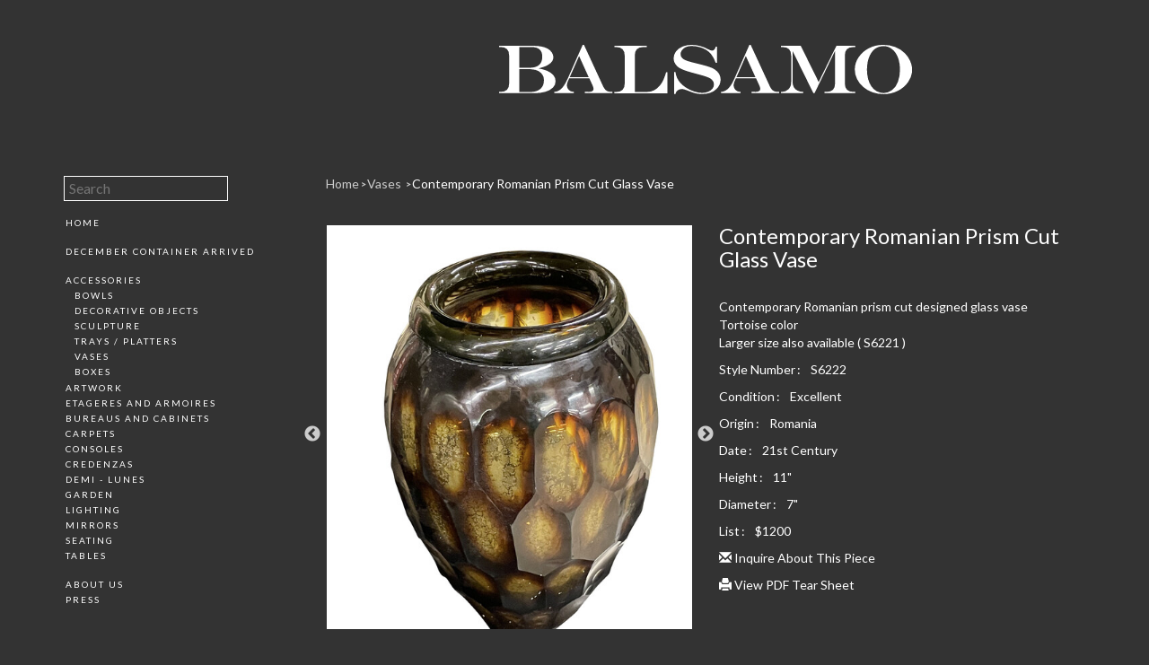

--- FILE ---
content_type: text/html; charset=UTF-8
request_url: https://www.balsamoantiques.com/inventory/accessories/vases/contemporary-romanian-prism-cut-glass-vase-2
body_size: 16030
content:
<!DOCTYPE html>
<html lang="en">
<head>
  <meta charset="utf-8">
  <meta http-equiv="X-UA-Compatible" content="IE=edge">
  <meta name="viewport" content="width=device-width, initial-scale=1">
  <meta name="description" content="">
  <meta name="author" content="">
  <link rel="icon" href="/favicon.ico">
  
  <title>Balsamo Antiques | Contemporary Romanian Prism Cut Glass Vase</title>
  
  <!-- Bootstrap core CSS -->
  <link rel="stylesheet" href="https://maxcdn.bootstrapcdn.com/bootstrap/3.3.6/css/bootstrap.min.css" integrity="sha384-1q8mTJOASx8j1Au+a5WDVnPi2lkFfwwEAa8hDDdjZlpLegxhjVME1fgjWPGmkzs7" crossorigin="anonymous" />
  
  <!-- IE10 viewport hack for Surface/desktop Windows 8 bug -->
<!--   <link href="https://maxcdn.bootstrapcdn.com/js/ie10-viewport-bug-workaround.js" rel="stylesheet"> -->
  
  <!-- Slick -->
  <link href="https://cdnjs.cloudflare.com/ajax/libs/slick-carousel/1.6.0/slick.min.css" rel="stylesheet" />  
  <link href="https://cdnjs.cloudflare.com/ajax/libs/slick-carousel/1.6.0/slick-theme.min.css" rel="stylesheet" />
  
  <!-- Modal images -->
  <link href="/assets/css/ekko-lightbox.min.css" rel="stylesheet" />
  
  <!-- Custom styles for this template -->
  <link href="/assets/css/balsamo-antiques.css?2021-02-16" rel="stylesheet" />
  
  
  <!-- Lato Font -->
  <link href="https://fonts.googleapis.com/css?family=Lato" rel="stylesheet" />
  
  
  <!-- HTML5 shim and Respond.js for IE8 support of HTML5 elements and media queries -->
  <!--[if lt IE 9]>
    <script src="https://oss.maxcdn.com/html5shiv/3.7.2/html5shiv.min.js"></script>
    <script src="https://oss.maxcdn.com/respond/1.4.2/respond.min.js"></script>
  <![endif]-->


  
  <!-- FA -->
  <script src="https://use.fontawesome.com/0f20a2ab5f.js"></script>  
</head>
<body class="page-contemporary-romanian-prism-cut-glass-vase-2 parent-vases intended-item template-default">
  <div class="wrap">
  	<div class="top-wrap">
			<div class="container">
				<div class="row">
					<header class="col-xs-12 col-sm-9 col-sm-push-3 text-center">
							<a href="/"><img src="/assets/images/balsamo-antiques.svg" alt="Balsamo Antiques" class="hidden-print" /><img src="/assets/images/balsamo-antiques-print.svg" alt="Balsamo Antiques" class="visible-print-block" /></a>
							<button type="button" class="navbar-toggle collapsed" data-toggle="collapse" data-target="#MainMenu" aria-expanded="false" aria-controls="navbar">
								Menu
							</button>
					</header>
				</div>
			</div>
		</div>
<div class="container">
  <div class="row">
    <nav class="col-xs-12 col-sm-3 hidden-print">
      <div id="MainMenu" data-spy="affix" data-offset-top="180" class="collapse navbar-collapse">
  <div class="list-group panel">
  
  <form action="/search" method="get">
  	<input type="search" name="q" value="" placeholder="Search" />
  </form>

						<a class="list-group-item" href="https://www.balsamoantiques.com">Home</a>		
												<a href="https://www.balsamoantiques.com/shipments/december-2025" class="list-group-item " style="margin-top: 15px;">December Container Arrived</a>
											<div class="inventory-nav">
															<a href="#category-accessories" class="list-group-item " data-toggle="collapse" data-parent="#MainMenu">Accessories</a>
						<div class="collapse in" id="category-accessories">
															<a href="https://www.balsamoantiques.com/inventory/accessories/bowls" class="list-group-item <? e($subcategory->isOpen(),'open') ?>">Bowls</a>
															<a href="https://www.balsamoantiques.com/inventory/accessories/decorative-objects" class="list-group-item <? e($subcategory->isOpen(),'open') ?>">Decorative Objects</a>
															<a href="https://www.balsamoantiques.com/inventory/accessories/sculpture" class="list-group-item <? e($subcategory->isOpen(),'open') ?>">Sculpture</a>
															<a href="https://www.balsamoantiques.com/inventory/accessories/trays" class="list-group-item <? e($subcategory->isOpen(),'open') ?>">Trays / Platters</a>
															<a href="https://www.balsamoantiques.com/inventory/accessories/vases" class="list-group-item <? e($subcategory->isOpen(),'open') ?>">Vases</a>
															<a href="https://www.balsamoantiques.com/inventory/accessories/boxes" class="list-group-item <? e($subcategory->isOpen(),'open') ?>">Boxes</a>
													</div>
																				<a href="https://www.balsamoantiques.com/inventory/art/artwork" class="list-group-item <? e($category->isOpen(),'open') ?>">Artwork</a>
																				<a href="https://www.balsamoantiques.com/inventory/etageres/etagers-armoires" class="list-group-item <? e($category->isOpen(),'open') ?>">Etageres and Armoires</a>
																				<a href="#category-case-pieces" class="list-group-item " data-toggle="collapse" data-parent="#MainMenu">Bureaus and Cabinets</a>
						<div class="collapse out" id="category-case-pieces">
															<a href="https://www.balsamoantiques.com/inventory/case-pieces/bureaus-and-cabinets" class="list-group-item <? e($subcategory->isOpen(),'open') ?>">Bureaus</a>
															<a href="https://www.balsamoantiques.com/inventory/case-pieces/cabinets" class="list-group-item <? e($subcategory->isOpen(),'open') ?>">Cabinets</a>
													</div>
																				<a href="https://www.balsamoantiques.com/inventory/carpets/carpets" class="list-group-item <? e($category->isOpen(),'open') ?>">Carpets</a>
																				<a href="https://www.balsamoantiques.com/inventory/consoles/consoles" class="list-group-item <? e($category->isOpen(),'open') ?>">Consoles</a>
																				<a href="https://www.balsamoantiques.com/inventory/credenzas/credenzas" class="list-group-item <? e($category->isOpen(),'open') ?>">Credenzas</a>
																				<a href="https://www.balsamoantiques.com/inventory/demi-lunes/demi-lunes" class="list-group-item <? e($category->isOpen(),'open') ?>">Demi - Lunes</a>
																				<a href="#category-building-garden-elements" class="list-group-item " data-toggle="collapse" data-parent="#MainMenu">Garden</a>
						<div class="collapse out" id="category-building-garden-elements">
															<a href="https://www.balsamoantiques.com/inventory/building-garden-elements/other" class="list-group-item <? e($subcategory->isOpen(),'open') ?>">Other</a>
															<a href="https://www.balsamoantiques.com/inventory/building-garden-elements/statues" class="list-group-item <? e($subcategory->isOpen(),'open') ?>">Statues</a>
															<a href="https://www.balsamoantiques.com/inventory/building-garden-elements/urns" class="list-group-item <? e($subcategory->isOpen(),'open') ?>">Urns / Planters</a>
															<a href="https://www.balsamoantiques.com/inventory/building-garden-elements/benches" class="list-group-item <? e($subcategory->isOpen(),'open') ?>">Benches & Garden Furniture</a>
													</div>
																				<a href="#category-lighting" class="list-group-item " data-toggle="collapse" data-parent="#MainMenu">Lighting</a>
						<div class="collapse out" id="category-lighting">
															<a href="https://www.balsamoantiques.com/inventory/lighting/chandeliers" class="list-group-item <? e($subcategory->isOpen(),'open') ?>">Chandeliers</a>
															<a href="https://www.balsamoantiques.com/inventory/lighting/floor-lamps" class="list-group-item <? e($subcategory->isOpen(),'open') ?>">Floor Lamps</a>
															<a href="https://www.balsamoantiques.com/inventory/lighting/lamps" class="list-group-item <? e($subcategory->isOpen(),'open') ?>">Lamps</a>
															<a href="https://www.balsamoantiques.com/inventory/lighting/pendants" class="list-group-item <? e($subcategory->isOpen(),'open') ?>">Pendants</a>
															<a href="https://www.balsamoantiques.com/inventory/lighting/sconces" class="list-group-item <? e($subcategory->isOpen(),'open') ?>">Sconces</a>
													</div>
																				<a href="https://www.balsamoantiques.com/inventory/mirrors-wall-decorations/mirrors" class="list-group-item <? e($category->isOpen(),'open') ?>">Mirrors</a>
																				<a href="#category-seating" class="list-group-item " data-toggle="collapse" data-parent="#MainMenu">Seating</a>
						<div class="collapse out" id="category-seating">
															<a href="https://www.balsamoantiques.com/inventory/seating/chair" class="list-group-item <? e($subcategory->isOpen(),'open') ?>">Chairs</a>
															<a href="https://www.balsamoantiques.com/inventory/seating/stool" class="list-group-item <? e($subcategory->isOpen(),'open') ?>">Benches & Stools</a>
															<a href="https://www.balsamoantiques.com/inventory/seating/dining" class="list-group-item <? e($subcategory->isOpen(),'open') ?>">Dining</a>
															<a href="https://www.balsamoantiques.com/inventory/seating/settees-and-sofas" class="list-group-item <? e($subcategory->isOpen(),'open') ?>">Settees & Sofas</a>
													</div>
																				<a href="#category-tables" class="list-group-item " data-toggle="collapse" data-parent="#MainMenu">Tables</a>
						<div class="collapse out" id="category-tables">
															<a href="https://www.balsamoantiques.com/inventory/tables/bars-desks" class="list-group-item <? e($subcategory->isOpen(),'open') ?>">Desks & Bars</a>
															<a href="https://www.balsamoantiques.com/inventory/tables/center-hall" class="list-group-item <? e($subcategory->isOpen(),'open') ?>">Center Hall</a>
															<a href="https://www.balsamoantiques.com/inventory/tables/cocktail" class="list-group-item <? e($subcategory->isOpen(),'open') ?>">Cocktail</a>
															<a href="https://www.balsamoantiques.com/inventory/tables/coffee" class="list-group-item <? e($subcategory->isOpen(),'open') ?>">Coffee</a>
															<a href="https://www.balsamoantiques.com/inventory/tables/dining" class="list-group-item <? e($subcategory->isOpen(),'open') ?>">Dining</a>
															<a href="https://www.balsamoantiques.com/inventory/tables/end-side" class="list-group-item <? e($subcategory->isOpen(),'open') ?>">End / Side</a>
													</div>
												</div>
								<a class="list-group-item" href="https://www.balsamoantiques.com/about-us">About Us</a>		
								<a class="list-group-item" href="https://www.balsamoantiques.com/press">Press</a>		
				
	<a class="return-to-top" href="#">return to top</a>
	
	<div class="social">
		<a href="http://www.pinterest.com/balsamoantiques/" target="_blank"><i class="fa fa-pinterest"></i></a>
		<a href="https://www.facebook.com/balsamoantiques" target="_blank"><i class="fa fa-facebook"></i></a>
		<a href="http://instagram.com/balsamoantiques" target="_blank"><i class="fa fa-instagram"></i></a>
		<a href="https://twitter.com/balsamoantiques" target="_blank"><i class="fa fa-twitter"></i></a>
	</div>
</div>    </nav>
    <article class="col-xs-12 col-sm-9">
     <!-- item -->
      
<nav class="breadcrumb" role="navigation">
	<a href="/">Home</a>
      <a href="https://www.balsamoantiques.com/inventory/accessories/vases">
      Vases    </a>
      <a href="https://www.balsamoantiques.com/inventory/accessories/vases/contemporary-romanian-prism-cut-glass-vase-2">
      Contemporary Romanian Prism Cut Glass Vase    </a>
  </nav>
<div class="row item">
  <div class="col-xs-12 col-sm-6 image">
    <div class="image-big">
              <a href="https://www.balsamoantiques.com/thumbs/inventory/accessories/vases/contemporary-romanian-prism-cut-glass-vase-2/s6222a-1086x1200.jpg" data-title="Contemporary Romanian Prism Cut Glass Vase" data-toggle="lightbox"><img src="https://www.balsamoantiques.com/thumbs/inventory/accessories/vases/contemporary-romanian-prism-cut-glass-vase-2/s6222a-543x600.jpg" class="img-responsive" alt="" /></a>
              <a href="https://www.balsamoantiques.com/thumbs/inventory/accessories/vases/contemporary-romanian-prism-cut-glass-vase-2/s6222b-1200x798.jpg" data-title="Contemporary Romanian Prism Cut Glass Vase" data-toggle="lightbox"><img src="https://www.balsamoantiques.com/thumbs/inventory/accessories/vases/contemporary-romanian-prism-cut-glass-vase-2/s6222b-600x399.jpg" class="img-responsive" alt="" /></a>
          </div>
          <div class="image-small">
                  <a href="#"><img src="https://www.balsamoantiques.com/thumbs/inventory/accessories/vases/contemporary-romanian-prism-cut-glass-vase-2/s6222a-200x200.jpg" class="img-responsive" alt="" /></a>
                  <a href="#"><img src="https://www.balsamoantiques.com/thumbs/inventory/accessories/vases/contemporary-romanian-prism-cut-glass-vase-2/s6222b-200x200.jpg" class="img-responsive" alt="" /></a>
              </div>
      </div>
  <div class="col-xs-12 col-sm-6 description">
    <h1>Contemporary Romanian Prism Cut Glass&nbsp;Vase</h1>
    <div class="description">
        <p>Contemporary Romanian prism cut designed glass vase<br />
Tortoise color<br />
Larger size also available  ( S6221 )</p>    </div>
    <div class="details">
    																	<div class="field-reference"><p>Style Number<span style="margin-left: 2px; margin-right: 8px;">:</span> S6222</p></div>
																				<div class="field-condition"><p>Condition<span style="margin-left: 2px; margin-right: 8px;">:</span> Excellent</p></div>
																				<div class="field-origin"><p>Origin<span style="margin-left: 2px; margin-right: 8px;">:</span> Romania</p></div>
																				<div class="field-date"><p>Date<span style="margin-left: 2px; margin-right: 8px;">:</span> 21st Century</p></div>
																				<div class="field-height"><p>Height<span style="margin-left: 2px; margin-right: 8px;">:</span> 11"</p></div>
																															<div class="field-diameter"><p>Diameter<span style="margin-left: 2px; margin-right: 8px;">:</span> 7"</p></div>
																																										<div class="field-price"><p>List<span style="margin-left: 2px; margin-right: 8px;">:</span> $1200</p></div>
										
			<p class="inquire hidden-print">
				<a href="mailto:balsamo@balsamoantiques.com?subject=S6222: Contemporary Romanian Prism Cut Glass Vase"><i class="glyphicon glyphicon-envelope"></i> Inquire About This Piece</a>
			</p>
			<p class="inquire hidden-print">
				<a href="?tearsheet"><i class="glyphicon glyphicon-print"></i> View PDF Tear Sheet</a>
			</p>
    </div>
  </div>
</div>    </article>    
  </div>
</div>

</div><!--.wrap-->
<footer class="container">
	<div class="row footer-separator">
		<div class="hidden-xs"></div>
		<div class="col-sm-9 col-sm-push-3"><hr /></div>
	</div>
	<div class="row footer-address">
		<div class="hidden-print hidden-xs col-sm-3"></div>
		<div class="col-xs-12 col-sm-5">
			<div>Interior Design Building</div>
			<div>306 East 61st</div>
			<div>7th Floor</div>
			<div>New York, NY 10065</div>
		</div>

		<div class="col-xs-12 col-sm-4">
			<div><a href="mailto:balsamo@balsamoantiques.com">balsamo@balsamoantiques.com</a></div>
			<div>Phone: 212-759-0063</div>
			<div>Fax: 646-688-5593</div>
		</div>
	</div>
</footer>
<script src="https://ajax.googleapis.com/ajax/libs/jquery/1.11.3/jquery.min.js"></script>
<script src="https://maxcdn.bootstrapcdn.com/bootstrap/3.3.6/js/bootstrap.min.js" integrity="sha384-0mSbJDEHialfmuBBQP6A4Qrprq5OVfW37PRR3j5ELqxss1yVqOtnepnHVP9aJ7xS" crossorigin="anonymous"></script>
<script src="https://cdnjs.cloudflare.com/ajax/libs/slick-carousel/1.6.0/slick.min.js"></script>
<script src="https://unpkg.com/masonry-layout@4.1/dist/masonry.pkgd.min.js"></script>
<script src="/assets/js/ekko-lightbox.min.js"></script>
<script src="/assets/js/balsamo-antiques.js"></script>
<script>
  (function(i,s,o,g,r,a,m){i['GoogleAnalyticsObject']=r;i[r]=i[r]||function(){
  (i[r].q=i[r].q||[]).push(arguments)},i[r].l=1*new Date();a=s.createElement(o),
  m=s.getElementsByTagName(o)[0];a.async=1;a.src=g;m.parentNode.insertBefore(a,m)
  })(window,document,'script','https://www.google-analytics.com/analytics.js','ga');

  ga('create', 'UA-86506901-1', 'auto');
  ga('send', 'pageview');

</script>
</body>
</html>

--- FILE ---
content_type: text/css
request_url: https://www.balsamoantiques.com/assets/css/balsamo-antiques.css?2021-02-16
body_size: 5080
content:
body,html {
	min-height: 100%;
}
body {
	background-color: #333;
	font-family: Lato;	color: white;
}
body.page-home header img {
	position: relative;
	animation: logo-intro 1.5s;
	animation-delay: .75s;
	animation-fill-mode: forwards;
	animation-timing-function: ease-in-out;
	top: 320px;
}
.home-slides {
	opacity: 0;
	animation: slideshow-intro 3s;
	animation-delay: 2.5s;
	animation-fill-mode: forwards;
}
@keyframes slideshow-intro {
	0%		{ opacity: 0; }
	100%	{ opacity: 1; }
}
@keyframes logo-intro {
	0%	{ top: 320px; }
	100% 	{ top: 0; }
}
header button {
	border: 1px solid white !important;
	padding: 3px 6px !important;
	border-radius: 0 !important;
	margin-top: 33px !important;
	text-transform: uppercase;
	font-size: 11px;
}
#MainMenu {
	font-family: Lato;
	text-transform: uppercase;
	letter-spacing: 2px;
	font-size: 10px;
	padding-left: 0;
}
#MainMenu.affix {
	position: relative;
}
table {
	margin-bottom: 15px;
}
table td {
	padding: 1px 10px 1px 0;
	font-size: 90%;
}

#MainMenu a.just-arrived,
#MainMenu a.recent {
	margin-top: 15px;
}
#MainMenu a.just-arrived::before {
	content: "New Shipment Arrived ";
}
#MainMenu a.recent::before {
	content: "Coming Soon ";
}

#MainMenu a.return-to-top {
	display: block;
	margin: 20px 0 20px 5px;
	text-transform: lowercase;
	letter-spacing: 1px;
	opacity: 0;
	transition: opacity .3s linear;
}
#MainMenu.affix a.return-to-top {
	opacity: 1;
}
#MainMenu div.social a {
	color: black;
	font-size: 20px;
	margin: -30px 15px 15px 15px;
	display: inline-block;
}
form input {
	background-color: transparent;
	border-width: 1px;
	border-color: white;
	border-style: solid;
	font-size: 16px;
	padding: 2px 5px;
	margin-bottom: 15px;
}
form input:focus {
	outline: none;
}
.top-wrap img {
	padding: 40px 20px;
}
header img {
  margin: -10px 0 -20px 0;
  width: 300px;
}
.breadcrumb {
	background-color: transparent;
	padding: 20px 0 0 0;
}
.breadcrumb a {
	color: #ccc;
}
.breadcrumb a:not(:last-child):after {
	display: inline-block;
	content: " >";
	font-size: 10px;
	font-weight: bold;
	position: relative;
	top: -1px;
	left: 2px;
}
.breadcrumb a:last-child {
	color: white;
}
div.items>div img {
  margin: 15px 0;
}
div.item>div.image img {
  margin-bottom: 15px; 
}
div.item {
	margin-top: 15px;
}
div.item {
  padding-top: 15px
}
div.item h1 {
  font-weight: normal;
  margin: 0 0 30px 0;
  font-size: 24px;
}
div.item .inquire a {
	color: white;
}
.image-big.slick-slider .slick-slide {
  padding: 1px;
}
.image-small.slick-slider .slick-slide {
  padding: 4px;

}
.image-small.slick-slider .slick-slide img {
  border: 1px solid #ccc;  
}
.slick-slide:focus {
  outline: none;
}
footer a {
	color: white;
}
footer a:hover {
	color: white;
	text-decoration: underline;
}

/* Custom, iPhone Retina */
@media only screen and (min-width : 320px) {
}

/* Extra Small Devices, Phones */ 
@media only screen and (min-width : 480px) {

}

/* Small Devices, Tablets */
@media only screen and (min-width : 768px) {
		.home-slides {
			padding: 0 50px;
		}
		header img {
			width: 500px;
			margin: 10px 0 30px 0;			
		}
		div#MainMenu {
			margin-top: 20px;
/* 			font-size: 18px; */
		}
		#MainMenu.affix {
			margin-top: -160px;
			max-width: 262px;
		}		
		div#MainMenu .panel,
		div#MainMenu .list-group-item {
			background-color: transparent;
			color: white;
		}
		#MainMenu .list-group a {
			padding-left: 2px;
		}
		#MainMenu .list-group > div > div {
			padding-left: 10px;
		}		
		#MainMenu div.social a {
			color: white;
			font-size: 15px;
			margin: 0 10px 0 5px;
		}
		.inventory-nav {
			margin: 15px 0;
		}
    .list-group {
      box-shadow: none;
      color: #fff;
    }
    .list-group a {
      color: inherit;
    }
    .list-group-item {
      border: none;
      padding: 2px 5px;
      transition: opacity .2s linear;
    }
    .list-group-item.open {
      color: #000;
    }
    .list-group-item.open:after {
      display: inline-block;
      content: " >";
      font-size: 10px;
      font-weight: bold;
      position: relative;
      top: -1px;
      left: 2px;
    }
    .collapse .list-group-item,
    .collapsing .list-group-item {
      padding-left: 10px;
    }
    .collapsing .list-group-item {
      opacity: 0;
    }
    footer .col-sm-4 {
    	text-align: right;
    }
}

body.page-about-us article {
	font-size: 16px;
	line-height: 28px;
}

footer .footer-address {
	padding-top: 15px;
}

/* Medium Devices, Desktops */
@media only screen and (min-width : 992px) {
	body.page-about-us article {
		padding: 0 150px;
	}
	nav a.list-group-item[href="http://www.balsamoantiques.com"] {
		margin-bottom: 15px;
	}
}

/* Large Devices, Wide Screens */
@media only screen and (min-width : 1200px) {
}
@media print {
  a[href]:after {
    content: "";
  }
  article {
  	left: 15%;
  	position: relative;
  }
  .breadcrumb {
  	display: none;
  }
  .footer-address {
  	width: 100%;
  }
  body.intended-item .footer-address {
  	position: fixed;
  	top: 12in;
  	left: 2in;
  }
  .slick-slider button {
  	display: none !important;
  }
  
	footer .col-sm-4 {
    	text-align: right;
  }  
}

--- FILE ---
content_type: image/svg+xml
request_url: https://www.balsamoantiques.com/assets/images/balsamo-antiques-print.svg
body_size: 4897
content:
<?xml version="1.0" encoding="utf-8"?>
<!-- Generator: Adobe Illustrator 20.1.0, SVG Export Plug-In . SVG Version: 6.00 Build 0)  -->
<!--<svg version="1.1" id="Layer_1" xmlns="http://www.w3.org/2000/svg" xmlns:xlink="http://www.w3.org/1999/xlink" x="0px" y="0px"
	 viewBox="0 0 405.9 48.7" style="enable-background:new 0 0 405.9 48.7;" xml:space="preserve">-->
<svg xmlns="http://www.w3.org/2000/svg" viewBox="0 0 405.9 48.7" fill="#000000">	 
<title>balsamo</title>
<path d="M0,0.9h34.3c2.6,0,5.2,0.3,7.7,0.8c2,0.4,4,1.1,5.8,2.1c1.6,0.9,3,2.2,4.1,3.7c0.9,1.4,1.4,3,1.4,4.7c0,2.7-1.5,5.1-4.5,7.1
	c-1.2,0.8-2.5,1.5-3.9,2c-1.4,0.5-3.3,1.1-5.9,1.8v0.1c2.7,0.5,5.4,1.2,7.9,2.2c5.7,2.5,8.5,5.9,8.5,10.3c0,2.4-0.9,4.6-2.5,6.3
	c-2,2-4.6,3.4-7.3,4.2c-3.6,1-7.4,1.5-11.2,1.5H0v-1.3h1.4c2.9,0,5-0.7,6.4-2.1s2.1-3.5,2.1-6.4V10.7c0-2.9-0.7-5.1-2.1-6.5
	S4.3,2.1,1.4,2.1H0V0.9z M19.8,2.1v20.5h10.1c8.3,0,12.5-3.6,12.5-10.9c0-3.3-0.9-5.7-2.7-7.2c-1.8-1.6-4.5-2.4-8.2-2.4H19.8z
	 M19.8,23.9v22.6h10.5c4.4,0,7.9-1,10.2-3c2.4-2,3.5-4.8,3.5-8.4c0.1-2.8-0.9-5.5-2.9-7.4c-1.5-1.5-3.3-2.5-5.3-3
	c-3-0.7-6.1-0.9-9.2-0.8L19.8,23.9L19.8,23.9z"/>
<path d="M82.2,0h1.2l18.8,40.9c0.5,1.1,1.2,2.2,2,3.2c0.7,0.8,1.6,1.4,2.5,1.8c1.1,0.4,2.2,0.6,3.3,0.5h1.2v1.3H84.2v-1.3h3.6
	c1.3,0.1,2.7-0.2,3.9-0.7c0.8-0.5,1.3-1.3,1.2-2.2c0-0.8-0.2-1.6-0.5-2.3c-0.3-0.9-1-2.5-2.1-4.9c-0.1-0.1-0.2-0.4-0.3-0.7
	c-0.1-0.3-0.3-0.6-0.4-0.9l-0.8-1.7H68.9l-1.5,3.5c-0.5,1.1-0.7,2.3-0.7,3.6c0,1.1,0.3,2.1,0.8,3c0.5,1,1.3,1.7,2.2,2.3
	c0.5,0.3,1,0.6,1.6,0.7c0.7,0.1,1.4,0.2,2.1,0.2v1.3H54.3v-1.3c1.1-0.1,2.2-0.3,3.3-0.7c1-0.4,1.9-1,2.7-1.7
	c2.4-1.8,4.7-5.3,6.9-10.3L82.2,0z M78.6,11l-9.2,20.8h18.6L78.6,11z"/>
<path d="M113.3,0.9h31.9v1.2h-3.4c-2.9,0-5,0.7-6.4,2.1s-2.1,3.5-2.1,6.4v35.8h12.1c2.4,0,4.7-0.5,6.8-1.6c2.1-1.1,4-2.6,5.5-4.4
	c0.9-1.1,1.7-2.3,2.5-3.5c0.8-1.3,1.5-2.8,2-4.2c0.7-1.7,1.3-3.6,1.9-5.7h1.2v20.7h-52.1l-0.1-1.2h1.8c5.7,0,8.5-2.9,8.5-8.6V10.7
	c0-5.7-2.8-8.5-8.5-8.5h-1.7V0.9z"/>
<path d="M213,1.8h1.2v16H213c-1.1-3.2-2.7-6.3-4.8-9c-1.4-1.6-3-2.9-4.9-4c-2.1-1.2-4.3-2.1-6.6-2.7c-2.4-0.7-4.9-1-7.4-1
	c-1.7,0-3.4,0.2-5,0.8c-1.4,0.5-2.6,1.3-3.7,2.3c-0.7,0.7-1.3,1.5-1.7,2.4c-0.4,0.8-0.6,1.7-0.6,2.6c0,1.5,0.7,3,1.8,4.1
	c0.7,0.7,1.5,1.2,2.4,1.6c1.3,0.6,2.6,1.1,4,1.5c1.6,0.5,3.9,1.1,6.9,1.8c0.5,0.2,1.1,0.3,1.6,0.4l1.6,0.4l2.6,0.7
	c3.3,0.8,6.5,1.8,9.7,3c1.9,0.8,3.7,2,5.2,3.5c1.1,1,2,2.3,2.6,3.7c0.6,1.4,0.9,3,0.9,4.6c0,1.7-0.3,3.3-1,4.8
	c-0.7,1.6-1.7,3.1-2.9,4.3c-1.7,1.7-3.8,3-6.1,3.8c-2.7,0.9-5.5,1.3-8.3,1.3c-2.1,0-4.1-0.2-6.1-0.7c-2.4-0.6-4.7-1.4-7-2.4
	c-1.3-0.6-2.7-1-4.1-1.5c-0.9-0.2-1.8-0.4-2.6-0.4c-1.4,0-2.8,0.4-4,1.3c-1.1,0.9-1.9,2.2-2.2,3.6h-1.2V26.9h1.2
	c0.5,3.9,2.1,7.5,4.6,10.4c1.8,2,3.8,3.7,6.1,5.1c2.4,1.6,5,2.8,7.8,3.7c2.5,0.8,5.1,1.3,7.7,1.3c2,0,4.1-0.3,5.9-1.1
	c1.6-0.6,3.1-1.6,4.2-3c1-1.2,1.5-2.8,1.5-4.3c0-1.7-0.7-3.4-2-4.6c-0.7-0.7-1.5-1.2-2.4-1.7c-1.2-0.6-2.5-1.1-3.9-1.6
	c-1.6-0.5-3.7-1.2-6.5-1.9l-3.4-0.9c-5.2-1.4-8.8-2.5-10.9-3.3c-1.9-0.6-3.6-1.5-5.3-2.5c-1.3-0.8-2.4-1.9-3.3-3.1
	c-1.3-1.7-2.1-3.8-2.1-5.9c0-2.5,0.8-5,2.3-7c1.7-2.2,3.9-3.8,6.5-4.8c2.9-1.2,6-1.7,9.2-1.7c5.5,0.1,11,1.6,15.9,4.2
	c1.2,0.7,2.5,1.2,3.9,1.4C211,5.7,212.3,4.4,213,1.8z"/>
<path d="M246.1,0h1.2l18.8,40.9c0.5,1.1,1.2,2.2,2,3.2c0.7,0.8,1.6,1.4,2.5,1.8c1.1,0.4,2.2,0.6,3.3,0.5h1.2v1.3h-27.2v-1.3h3.6
	c1.3,0.1,2.7-0.2,3.9-0.7c0.8-0.5,1.3-1.3,1.2-2.2c0-0.8-0.2-1.6-0.5-2.3c-0.3-0.9-1-2.5-2.1-4.9c-0.1-0.1-0.2-0.4-0.3-0.7
	s-0.3-0.6-0.4-0.9l-0.8-1.7h-19.8l-1.5,3.5c-0.5,1.1-0.7,2.3-0.7,3.6c0,1.1,0.3,2.1,0.9,3c0.5,1,1.3,1.7,2.2,2.3
	c0.5,0.3,1,0.6,1.6,0.7c0.7,0.1,1.4,0.2,2.1,0.2v1.3h-19.1v-1.3c1.1-0.1,2.2-0.3,3.3-0.7c1-0.4,1.9-1,2.7-1.7
	c2.4-1.8,4.7-5.3,6.9-10.3L246.1,0z M242.6,11l-9.2,20.9H252L242.6,11z"/>
<path d="M277,0.9h19.6l17.6,35.8l17.5-35.8h18.5v1.2h-1.7c-2.9,0-5,0.7-6.4,2.1c-1.4,1.4-2.1,3.5-2.1,6.4v27.2c0,2.9,0.7,5,2.1,6.4
	c1.4,1.4,3.5,2.1,6.4,2.1h1.7v1.3h-30.2v-1.3h2c2.9,0,5-0.7,6.4-2.1c1.4-1.4,2.1-3.5,2.1-6.4V6.1h-0.1l-20.1,41.6H309L288.6,6.2
	h-0.1v30.2c-0.1,1.9,0.4,3.7,1.2,5.3c0.8,1.5,2,2.6,3.5,3.4c1.8,0.8,3.7,1.3,5.7,1.3v1.3h-22v-1.3h0.5c2.6,0.1,5.2-0.8,7.1-2.7
	c1.8-1.9,2.7-4.5,2.6-7.2V10.7c0-2.9-0.7-5-2.1-6.4s-3.5-2.1-6.4-2.1H277V0.9z"/>
<path d="M377.4,0c4.1,0,8.2,0.7,12,2.1c3.5,1.3,6.8,3.4,9.5,6.1c2.2,2.2,4,4.8,5.2,7.6c3,6.8,2.3,14.6-1.9,20.8
	c-2.6,3.8-6.1,6.8-10.1,8.8c-4.4,2.2-9.2,3.3-14,3.3c-3.7,0-7.5-0.6-11-1.8c-3.3-1.2-6.3-2.9-9-5.2c-2.6-2.2-4.6-4.8-6.1-7.9
	c-1.4-2.9-2.2-6.1-2.2-9.4c0-4.3,1.3-8.6,3.8-12.1c2.6-3.8,6-6.9,10.1-8.9C367.9,1.1,372.6,0,377.4,0z M378.3,1.2
	c-2,0-3.9,0.3-5.8,1.1c-1.7,0.7-3.3,1.7-4.5,3c-1.4,1.5-2.5,3.2-3.4,5c-1,2.1-1.7,4.2-2.1,6.5c-0.5,2.5-0.7,5.1-0.7,7.7
	c0,3.2,0.3,6.3,1.1,9.4c0.7,2.6,1.8,5.1,3.3,7.3c1.3,1.9,3.1,3.5,5.1,4.7c4.9,2.5,10.8,2.1,15.3-1.2c2.6-2.1,4.6-4.9,5.6-8.1
	c1.4-4,2.1-8.2,2-12.5c0-3-0.4-5.9-1.1-8.8c-0.6-2.5-1.7-4.9-3.1-7.1c-1.3-1.9-2.9-3.6-4.9-4.8c-1-0.7-2.1-1.2-3.2-1.5
	C380.7,1.4,379.5,1.2,378.3,1.2L378.3,1.2z"/>
</svg>
